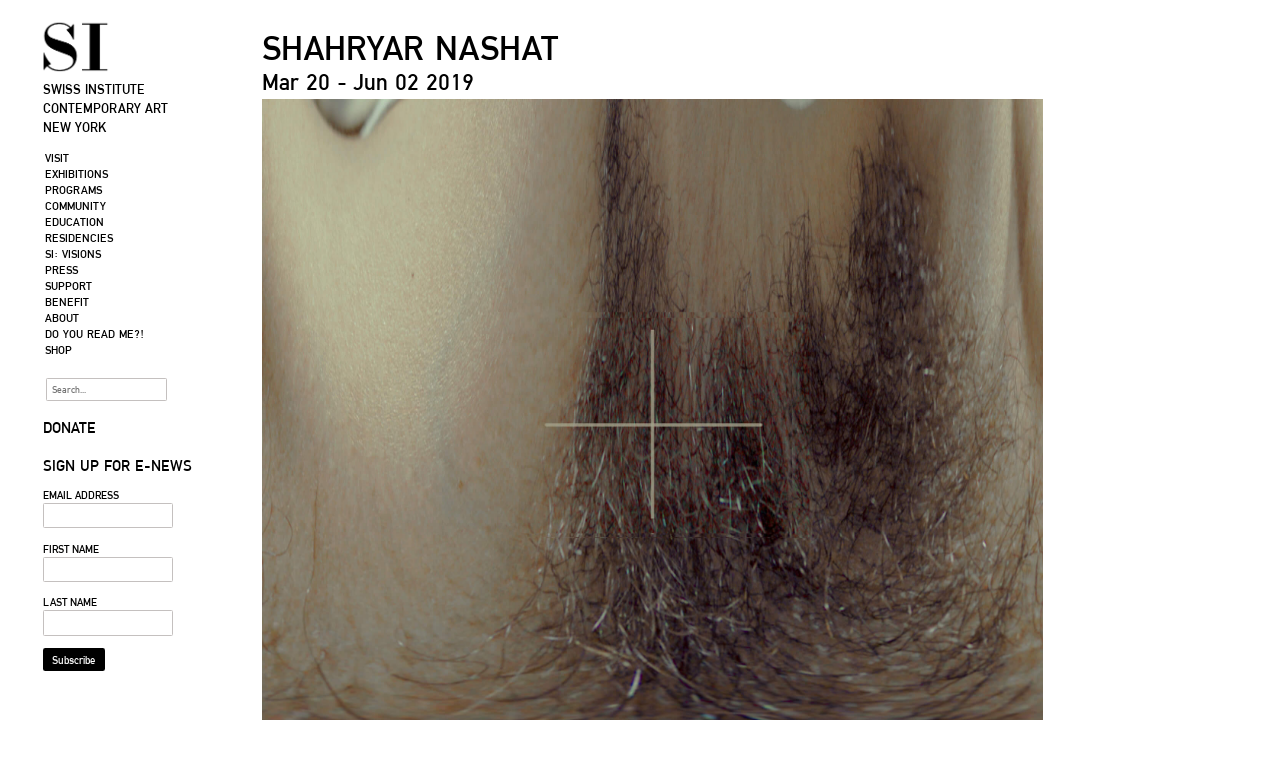

--- FILE ---
content_type: text/html; charset=UTF-8
request_url: https://www.swissinstitute.net/exhibition/shahryar-nashat/
body_size: 11789
content:
<!DOCTYPE html>
	<html lang="en-US" id="html" class=" ">
		<head>
		<meta charset="UTF-8" />
		<title>Shahryar Nashat | Swiss Institute</title>
		<meta http-equiv="Content-Type" content="text/html; charset=UTF-8" />
		<link rel="pingback" href="https://www.swissinstitute.net/xmlrpc.php" />
    <link rel="shortcut icon" href="https://www.swissinstitute.net/wp-content/themes/swissins/favicon/favicon.ico">
    <link rel="icon" sizes="16x16 32x32 64x64" href="https://www.swissinstitute.net/wp-content/themes/swissins/favicon/favicon.ico">
    <link rel="icon" type="image/png" sizes="196x196" href="https://www.swissinstitute.net/wp-content/themes/swissins/favicon/favicon-192.png">
    <link rel="icon" type="image/png" sizes="160x160" href="https://www.swissinstitute.net/wp-content/themes/swissins/favicon/favicon-160.png">
    <link rel="icon" type="image/png" sizes="96x96" href="https://www.swissinstitute.net/wp-content/themes/swissins/favicon/favicon-96.png">
    <link rel="icon" type="image/png" sizes="64x64" href="https://www.swissinstitute.net/wp-content/themes/swissins/favicon/favicon-64.png">
    <link rel="icon" type="image/png" sizes="32x32" href="https://www.swissinstitute.net/wp-content/themes/swissins/favicon/favicon-32.png">
    <link rel="icon" type="image/png" sizes="16x16" href="https://www.swissinstitute.net/wp-content/themes/swissins/favicon/favicon-16.png">
    <link rel="apple-touch-icon" href="https://www.swissinstitute.net/wp-content/themes/swissins/favicon/favicon-57.png">
    <link rel="apple-touch-icon" sizes="114x114" href="https://www.swissinstitute.net/wp-content/themes/swissins/favicon/favicon-114.png">
    <link rel="apple-touch-icon" sizes="72x72" href="https://www.swissinstitute.net/wp-content/themes/swissins/favicon/favicon-72.png">
    <link rel="apple-touch-icon" sizes="144x144" href="https://www.swissinstitute.net/wp-content/themes/swissins/favicon/favicon-144.png">
    <link rel="apple-touch-icon" sizes="60x60" href="https://www.swissinstitute.net/wp-content/themes/swissins/favicon/favicon-60.png">
    <link rel="apple-touch-icon" sizes="120x120" href="https://www.swissinstitute.net/wp-content/themes/swissins/favicon/favicon-120.png">
    <link rel="apple-touch-icon" sizes="76x76" href="https://www.swissinstitute.net/wp-content/themes/swissins/favicon/favicon-76.png">
    <link rel="apple-touch-icon" sizes="152x152" href="https://www.swissinstitute.net/wp-content/themes/swissins/favicon/favicon-152.png">
    <link rel="apple-touch-icon" sizes="180x180" href="https://www.swissinstitute.net/wp-content/themes/swissins/favicon/favicon-180.png">
    <meta name="msapplication-TileColor" content="#FFFFFF">
    <meta name="msapplication-TileImage" content="https://www.swissinstitute.net/wp-content/themes/swissins/favicon/favicon-144.png">
    <meta name="msapplication-config" content="https://www.swissinstitute.net/wp-content/themes/swissins/favicon/browserconfig.xml">
		<meta name='robots' content='max-image-preview:large' />
<link rel="alternate" type="application/rss+xml" title="Swiss Institute &raquo; Feed" href="https://www.swissinstitute.net/feed/" />
<link rel="alternate" type="application/rss+xml" title="Swiss Institute &raquo; Comments Feed" href="https://www.swissinstitute.net/comments/feed/" />
<link rel="alternate" title="oEmbed (JSON)" type="application/json+oembed" href="https://www.swissinstitute.net/wp-json/oembed/1.0/embed?url=https%3A%2F%2Fwww.swissinstitute.net%2Fexhibition%2Fshahryar-nashat%2F" />
<link rel="alternate" title="oEmbed (XML)" type="text/xml+oembed" href="https://www.swissinstitute.net/wp-json/oembed/1.0/embed?url=https%3A%2F%2Fwww.swissinstitute.net%2Fexhibition%2Fshahryar-nashat%2F&#038;format=xml" />
<style id='wp-img-auto-sizes-contain-inline-css' type='text/css'>
img:is([sizes=auto i],[sizes^="auto," i]){contain-intrinsic-size:3000px 1500px}
/*# sourceURL=wp-img-auto-sizes-contain-inline-css */
</style>
<link rel='stylesheet' id='woo-layout-css' href='https://www.swissinstitute.net/wp-content/themes/mystile/css/layout.css?ver=6.9' type='text/css' media='all' />
<style id='wp-emoji-styles-inline-css' type='text/css'>

	img.wp-smiley, img.emoji {
		display: inline !important;
		border: none !important;
		box-shadow: none !important;
		height: 1em !important;
		width: 1em !important;
		margin: 0 0.07em !important;
		vertical-align: -0.1em !important;
		background: none !important;
		padding: 0 !important;
	}
/*# sourceURL=wp-emoji-styles-inline-css */
</style>
<style id='wp-block-library-inline-css' type='text/css'>
:root{--wp-block-synced-color:#7a00df;--wp-block-synced-color--rgb:122,0,223;--wp-bound-block-color:var(--wp-block-synced-color);--wp-editor-canvas-background:#ddd;--wp-admin-theme-color:#007cba;--wp-admin-theme-color--rgb:0,124,186;--wp-admin-theme-color-darker-10:#006ba1;--wp-admin-theme-color-darker-10--rgb:0,107,160.5;--wp-admin-theme-color-darker-20:#005a87;--wp-admin-theme-color-darker-20--rgb:0,90,135;--wp-admin-border-width-focus:2px}@media (min-resolution:192dpi){:root{--wp-admin-border-width-focus:1.5px}}.wp-element-button{cursor:pointer}:root .has-very-light-gray-background-color{background-color:#eee}:root .has-very-dark-gray-background-color{background-color:#313131}:root .has-very-light-gray-color{color:#eee}:root .has-very-dark-gray-color{color:#313131}:root .has-vivid-green-cyan-to-vivid-cyan-blue-gradient-background{background:linear-gradient(135deg,#00d084,#0693e3)}:root .has-purple-crush-gradient-background{background:linear-gradient(135deg,#34e2e4,#4721fb 50%,#ab1dfe)}:root .has-hazy-dawn-gradient-background{background:linear-gradient(135deg,#faaca8,#dad0ec)}:root .has-subdued-olive-gradient-background{background:linear-gradient(135deg,#fafae1,#67a671)}:root .has-atomic-cream-gradient-background{background:linear-gradient(135deg,#fdd79a,#004a59)}:root .has-nightshade-gradient-background{background:linear-gradient(135deg,#330968,#31cdcf)}:root .has-midnight-gradient-background{background:linear-gradient(135deg,#020381,#2874fc)}:root{--wp--preset--font-size--normal:16px;--wp--preset--font-size--huge:42px}.has-regular-font-size{font-size:1em}.has-larger-font-size{font-size:2.625em}.has-normal-font-size{font-size:var(--wp--preset--font-size--normal)}.has-huge-font-size{font-size:var(--wp--preset--font-size--huge)}.has-text-align-center{text-align:center}.has-text-align-left{text-align:left}.has-text-align-right{text-align:right}.has-fit-text{white-space:nowrap!important}#end-resizable-editor-section{display:none}.aligncenter{clear:both}.items-justified-left{justify-content:flex-start}.items-justified-center{justify-content:center}.items-justified-right{justify-content:flex-end}.items-justified-space-between{justify-content:space-between}.screen-reader-text{border:0;clip-path:inset(50%);height:1px;margin:-1px;overflow:hidden;padding:0;position:absolute;width:1px;word-wrap:normal!important}.screen-reader-text:focus{background-color:#ddd;clip-path:none;color:#444;display:block;font-size:1em;height:auto;left:5px;line-height:normal;padding:15px 23px 14px;text-decoration:none;top:5px;width:auto;z-index:100000}html :where(.has-border-color){border-style:solid}html :where([style*=border-top-color]){border-top-style:solid}html :where([style*=border-right-color]){border-right-style:solid}html :where([style*=border-bottom-color]){border-bottom-style:solid}html :where([style*=border-left-color]){border-left-style:solid}html :where([style*=border-width]){border-style:solid}html :where([style*=border-top-width]){border-top-style:solid}html :where([style*=border-right-width]){border-right-style:solid}html :where([style*=border-bottom-width]){border-bottom-style:solid}html :where([style*=border-left-width]){border-left-style:solid}html :where(img[class*=wp-image-]){height:auto;max-width:100%}:where(figure){margin:0 0 1em}html :where(.is-position-sticky){--wp-admin--admin-bar--position-offset:var(--wp-admin--admin-bar--height,0px)}@media screen and (max-width:600px){html :where(.is-position-sticky){--wp-admin--admin-bar--position-offset:0px}}

/*# sourceURL=wp-block-library-inline-css */
</style><link rel='stylesheet' id='wc-blocks-style-css' href='https://www.swissinstitute.net/wp-content/plugins/woocommerce/assets/client/blocks/wc-blocks.css?ver=wc-10.4.3' type='text/css' media='all' />
<style id='global-styles-inline-css' type='text/css'>
:root{--wp--preset--aspect-ratio--square: 1;--wp--preset--aspect-ratio--4-3: 4/3;--wp--preset--aspect-ratio--3-4: 3/4;--wp--preset--aspect-ratio--3-2: 3/2;--wp--preset--aspect-ratio--2-3: 2/3;--wp--preset--aspect-ratio--16-9: 16/9;--wp--preset--aspect-ratio--9-16: 9/16;--wp--preset--color--black: #000000;--wp--preset--color--cyan-bluish-gray: #abb8c3;--wp--preset--color--white: #ffffff;--wp--preset--color--pale-pink: #f78da7;--wp--preset--color--vivid-red: #cf2e2e;--wp--preset--color--luminous-vivid-orange: #ff6900;--wp--preset--color--luminous-vivid-amber: #fcb900;--wp--preset--color--light-green-cyan: #7bdcb5;--wp--preset--color--vivid-green-cyan: #00d084;--wp--preset--color--pale-cyan-blue: #8ed1fc;--wp--preset--color--vivid-cyan-blue: #0693e3;--wp--preset--color--vivid-purple: #9b51e0;--wp--preset--gradient--vivid-cyan-blue-to-vivid-purple: linear-gradient(135deg,rgb(6,147,227) 0%,rgb(155,81,224) 100%);--wp--preset--gradient--light-green-cyan-to-vivid-green-cyan: linear-gradient(135deg,rgb(122,220,180) 0%,rgb(0,208,130) 100%);--wp--preset--gradient--luminous-vivid-amber-to-luminous-vivid-orange: linear-gradient(135deg,rgb(252,185,0) 0%,rgb(255,105,0) 100%);--wp--preset--gradient--luminous-vivid-orange-to-vivid-red: linear-gradient(135deg,rgb(255,105,0) 0%,rgb(207,46,46) 100%);--wp--preset--gradient--very-light-gray-to-cyan-bluish-gray: linear-gradient(135deg,rgb(238,238,238) 0%,rgb(169,184,195) 100%);--wp--preset--gradient--cool-to-warm-spectrum: linear-gradient(135deg,rgb(74,234,220) 0%,rgb(151,120,209) 20%,rgb(207,42,186) 40%,rgb(238,44,130) 60%,rgb(251,105,98) 80%,rgb(254,248,76) 100%);--wp--preset--gradient--blush-light-purple: linear-gradient(135deg,rgb(255,206,236) 0%,rgb(152,150,240) 100%);--wp--preset--gradient--blush-bordeaux: linear-gradient(135deg,rgb(254,205,165) 0%,rgb(254,45,45) 50%,rgb(107,0,62) 100%);--wp--preset--gradient--luminous-dusk: linear-gradient(135deg,rgb(255,203,112) 0%,rgb(199,81,192) 50%,rgb(65,88,208) 100%);--wp--preset--gradient--pale-ocean: linear-gradient(135deg,rgb(255,245,203) 0%,rgb(182,227,212) 50%,rgb(51,167,181) 100%);--wp--preset--gradient--electric-grass: linear-gradient(135deg,rgb(202,248,128) 0%,rgb(113,206,126) 100%);--wp--preset--gradient--midnight: linear-gradient(135deg,rgb(2,3,129) 0%,rgb(40,116,252) 100%);--wp--preset--font-size--small: 13px;--wp--preset--font-size--medium: 20px;--wp--preset--font-size--large: 36px;--wp--preset--font-size--x-large: 42px;--wp--preset--spacing--20: 0.44rem;--wp--preset--spacing--30: 0.67rem;--wp--preset--spacing--40: 1rem;--wp--preset--spacing--50: 1.5rem;--wp--preset--spacing--60: 2.25rem;--wp--preset--spacing--70: 3.38rem;--wp--preset--spacing--80: 5.06rem;--wp--preset--shadow--natural: 6px 6px 9px rgba(0, 0, 0, 0.2);--wp--preset--shadow--deep: 12px 12px 50px rgba(0, 0, 0, 0.4);--wp--preset--shadow--sharp: 6px 6px 0px rgba(0, 0, 0, 0.2);--wp--preset--shadow--outlined: 6px 6px 0px -3px rgb(255, 255, 255), 6px 6px rgb(0, 0, 0);--wp--preset--shadow--crisp: 6px 6px 0px rgb(0, 0, 0);}:where(.is-layout-flex){gap: 0.5em;}:where(.is-layout-grid){gap: 0.5em;}body .is-layout-flex{display: flex;}.is-layout-flex{flex-wrap: wrap;align-items: center;}.is-layout-flex > :is(*, div){margin: 0;}body .is-layout-grid{display: grid;}.is-layout-grid > :is(*, div){margin: 0;}:where(.wp-block-columns.is-layout-flex){gap: 2em;}:where(.wp-block-columns.is-layout-grid){gap: 2em;}:where(.wp-block-post-template.is-layout-flex){gap: 1.25em;}:where(.wp-block-post-template.is-layout-grid){gap: 1.25em;}.has-black-color{color: var(--wp--preset--color--black) !important;}.has-cyan-bluish-gray-color{color: var(--wp--preset--color--cyan-bluish-gray) !important;}.has-white-color{color: var(--wp--preset--color--white) !important;}.has-pale-pink-color{color: var(--wp--preset--color--pale-pink) !important;}.has-vivid-red-color{color: var(--wp--preset--color--vivid-red) !important;}.has-luminous-vivid-orange-color{color: var(--wp--preset--color--luminous-vivid-orange) !important;}.has-luminous-vivid-amber-color{color: var(--wp--preset--color--luminous-vivid-amber) !important;}.has-light-green-cyan-color{color: var(--wp--preset--color--light-green-cyan) !important;}.has-vivid-green-cyan-color{color: var(--wp--preset--color--vivid-green-cyan) !important;}.has-pale-cyan-blue-color{color: var(--wp--preset--color--pale-cyan-blue) !important;}.has-vivid-cyan-blue-color{color: var(--wp--preset--color--vivid-cyan-blue) !important;}.has-vivid-purple-color{color: var(--wp--preset--color--vivid-purple) !important;}.has-black-background-color{background-color: var(--wp--preset--color--black) !important;}.has-cyan-bluish-gray-background-color{background-color: var(--wp--preset--color--cyan-bluish-gray) !important;}.has-white-background-color{background-color: var(--wp--preset--color--white) !important;}.has-pale-pink-background-color{background-color: var(--wp--preset--color--pale-pink) !important;}.has-vivid-red-background-color{background-color: var(--wp--preset--color--vivid-red) !important;}.has-luminous-vivid-orange-background-color{background-color: var(--wp--preset--color--luminous-vivid-orange) !important;}.has-luminous-vivid-amber-background-color{background-color: var(--wp--preset--color--luminous-vivid-amber) !important;}.has-light-green-cyan-background-color{background-color: var(--wp--preset--color--light-green-cyan) !important;}.has-vivid-green-cyan-background-color{background-color: var(--wp--preset--color--vivid-green-cyan) !important;}.has-pale-cyan-blue-background-color{background-color: var(--wp--preset--color--pale-cyan-blue) !important;}.has-vivid-cyan-blue-background-color{background-color: var(--wp--preset--color--vivid-cyan-blue) !important;}.has-vivid-purple-background-color{background-color: var(--wp--preset--color--vivid-purple) !important;}.has-black-border-color{border-color: var(--wp--preset--color--black) !important;}.has-cyan-bluish-gray-border-color{border-color: var(--wp--preset--color--cyan-bluish-gray) !important;}.has-white-border-color{border-color: var(--wp--preset--color--white) !important;}.has-pale-pink-border-color{border-color: var(--wp--preset--color--pale-pink) !important;}.has-vivid-red-border-color{border-color: var(--wp--preset--color--vivid-red) !important;}.has-luminous-vivid-orange-border-color{border-color: var(--wp--preset--color--luminous-vivid-orange) !important;}.has-luminous-vivid-amber-border-color{border-color: var(--wp--preset--color--luminous-vivid-amber) !important;}.has-light-green-cyan-border-color{border-color: var(--wp--preset--color--light-green-cyan) !important;}.has-vivid-green-cyan-border-color{border-color: var(--wp--preset--color--vivid-green-cyan) !important;}.has-pale-cyan-blue-border-color{border-color: var(--wp--preset--color--pale-cyan-blue) !important;}.has-vivid-cyan-blue-border-color{border-color: var(--wp--preset--color--vivid-cyan-blue) !important;}.has-vivid-purple-border-color{border-color: var(--wp--preset--color--vivid-purple) !important;}.has-vivid-cyan-blue-to-vivid-purple-gradient-background{background: var(--wp--preset--gradient--vivid-cyan-blue-to-vivid-purple) !important;}.has-light-green-cyan-to-vivid-green-cyan-gradient-background{background: var(--wp--preset--gradient--light-green-cyan-to-vivid-green-cyan) !important;}.has-luminous-vivid-amber-to-luminous-vivid-orange-gradient-background{background: var(--wp--preset--gradient--luminous-vivid-amber-to-luminous-vivid-orange) !important;}.has-luminous-vivid-orange-to-vivid-red-gradient-background{background: var(--wp--preset--gradient--luminous-vivid-orange-to-vivid-red) !important;}.has-very-light-gray-to-cyan-bluish-gray-gradient-background{background: var(--wp--preset--gradient--very-light-gray-to-cyan-bluish-gray) !important;}.has-cool-to-warm-spectrum-gradient-background{background: var(--wp--preset--gradient--cool-to-warm-spectrum) !important;}.has-blush-light-purple-gradient-background{background: var(--wp--preset--gradient--blush-light-purple) !important;}.has-blush-bordeaux-gradient-background{background: var(--wp--preset--gradient--blush-bordeaux) !important;}.has-luminous-dusk-gradient-background{background: var(--wp--preset--gradient--luminous-dusk) !important;}.has-pale-ocean-gradient-background{background: var(--wp--preset--gradient--pale-ocean) !important;}.has-electric-grass-gradient-background{background: var(--wp--preset--gradient--electric-grass) !important;}.has-midnight-gradient-background{background: var(--wp--preset--gradient--midnight) !important;}.has-small-font-size{font-size: var(--wp--preset--font-size--small) !important;}.has-medium-font-size{font-size: var(--wp--preset--font-size--medium) !important;}.has-large-font-size{font-size: var(--wp--preset--font-size--large) !important;}.has-x-large-font-size{font-size: var(--wp--preset--font-size--x-large) !important;}
/*# sourceURL=global-styles-inline-css */
</style>

<style id='classic-theme-styles-inline-css' type='text/css'>
/*! This file is auto-generated */
.wp-block-button__link{color:#fff;background-color:#32373c;border-radius:9999px;box-shadow:none;text-decoration:none;padding:calc(.667em + 2px) calc(1.333em + 2px);font-size:1.125em}.wp-block-file__button{background:#32373c;color:#fff;text-decoration:none}
/*# sourceURL=/wp-includes/css/classic-themes.min.css */
</style>
<style id='woocommerce-inline-inline-css' type='text/css'>
.woocommerce form .form-row .required { visibility: visible; }
/*# sourceURL=woocommerce-inline-inline-css */
</style>
<link rel='stylesheet' id='parent-style-css' href='https://www.swissinstitute.net/wp-content/themes/mystile/style.css?ver=6.9' type='text/css' media='all' />
<link rel='stylesheet' id='child-style-css' href='https://www.swissinstitute.net/wp-content/themes/swissins/style.css?ver=6.9' type='text/css' media='all' />
<script type="text/javascript" src="https://www.swissinstitute.net/wp-includes/js/jquery/jquery.min.js?ver=3.7.1" id="jquery-core-js"></script>
<script type="text/javascript" src="https://www.swissinstitute.net/wp-includes/js/jquery/jquery-migrate.min.js?ver=3.4.1" id="jquery-migrate-js"></script>
<script type="text/javascript" src="https://www.swissinstitute.net/wp-content/plugins/woocommerce/assets/js/jquery-blockui/jquery.blockUI.min.js?ver=2.7.0-wc.10.4.3" id="wc-jquery-blockui-js" defer="defer" data-wp-strategy="defer"></script>
<script type="text/javascript" id="wc-add-to-cart-js-extra">
/* <![CDATA[ */
var wc_add_to_cart_params = {"ajax_url":"/wp-admin/admin-ajax.php","wc_ajax_url":"/?wc-ajax=%%endpoint%%","i18n_view_cart":"View cart","cart_url":"https://www.swissinstitute.net/shop/cart/","is_cart":"","cart_redirect_after_add":"no"};
//# sourceURL=wc-add-to-cart-js-extra
/* ]]> */
</script>
<script type="text/javascript" src="https://www.swissinstitute.net/wp-content/plugins/woocommerce/assets/js/frontend/add-to-cart.min.js?ver=10.4.3" id="wc-add-to-cart-js" defer="defer" data-wp-strategy="defer"></script>
<script type="text/javascript" src="https://www.swissinstitute.net/wp-content/plugins/woocommerce/assets/js/js-cookie/js.cookie.min.js?ver=2.1.4-wc.10.4.3" id="wc-js-cookie-js" defer="defer" data-wp-strategy="defer"></script>
<script type="text/javascript" id="woocommerce-js-extra">
/* <![CDATA[ */
var woocommerce_params = {"ajax_url":"/wp-admin/admin-ajax.php","wc_ajax_url":"/?wc-ajax=%%endpoint%%","i18n_password_show":"Show password","i18n_password_hide":"Hide password"};
//# sourceURL=woocommerce-js-extra
/* ]]> */
</script>
<script type="text/javascript" src="https://www.swissinstitute.net/wp-content/plugins/woocommerce/assets/js/frontend/woocommerce.min.js?ver=10.4.3" id="woocommerce-js" defer="defer" data-wp-strategy="defer"></script>
<script type="text/javascript" src="https://www.swissinstitute.net/wp-content/themes/swissins/js/lazysizes.min.js?ver=6.9" id="lazysizes-js"></script>
<script type="text/javascript" src="https://www.swissinstitute.net/wp-content/themes/mystile/includes/js/third-party.js?ver=6.9" id="third party-js"></script>
<script type="text/javascript" src="https://www.swissinstitute.net/wp-content/themes/mystile/includes/js/general.js?ver=6.9" id="general-js"></script>
<link rel="https://api.w.org/" href="https://www.swissinstitute.net/wp-json/" /><link rel="EditURI" type="application/rsd+xml" title="RSD" href="https://www.swissinstitute.net/xmlrpc.php?rsd" />
<meta name="generator" content="WordPress 6.9" />
<meta name="generator" content="WooCommerce 10.4.3" />
<link rel="canonical" href="https://www.swissinstitute.net/exhibition/shahryar-nashat/" />
<link rel='shortlink' href='https://www.swissinstitute.net/?p=12215' />

<!-- Theme version -->
<meta name="generator" content="Swiss Institute 1.0" />
<meta name="generator" content="Mystile 1.3.19" />
<meta name="generator" content="WooFramework 6.2.8" />

<!-- Always force latest IE rendering engine (even in intranet) & Chrome Frame -->
<meta http-equiv="X-UA-Compatible" content="IE=edge,chrome=1" />

<!--  Mobile viewport scale | Disable user zooming as the layout is optimised -->
<meta name="viewport" content="width=device-width, initial-scale=1, maximum-scale=1">
<!--[if lt IE 9]>
<script src="https://www.swissinstitute.net/wp-content/themes/mystile/includes/js/respond-IE.js"></script>
<![endif]-->
	<noscript><style>.woocommerce-product-gallery{ opacity: 1 !important; }</style></noscript>
	<link rel="icon" href="https://www.swissinstitute.net/wp-content/uploads/2017/05/cropped-Artboard-1-1-100x100.png" sizes="32x32" />
<link rel="icon" href="https://www.swissinstitute.net/wp-content/uploads/2017/05/cropped-Artboard-1-1-300x300.png" sizes="192x192" />
<link rel="apple-touch-icon" href="https://www.swissinstitute.net/wp-content/uploads/2017/05/cropped-Artboard-1-1-300x300.png" />
<meta name="msapplication-TileImage" content="https://www.swissinstitute.net/wp-content/uploads/2017/05/cropped-Artboard-1-1-300x300.png" />

<!-- Google Webfonts -->
<link href="https://fonts.googleapis.com/css?family=Bree+Serif%3Aregular%7COpen+Sans%3A300%2C300italic%2Cregular%2Citalic%2C600%2C600italic%2C700%2C700italic%2C800%2C800italic%7CSchoolbell%3Aregular" rel="stylesheet" type="text/css" />

<!-- Alt Stylesheet -->
<link href="https://www.swissinstitute.net/wp-content/themes/mystile/styles/default.css" rel="stylesheet" type="text/css" />
<!-- Options Panel Custom CSS -->
<style type="text/css">
#logo img { display:none; } .site-title { display:block !important; }
.site-description { display:block !important; }
</style>


<!-- Woo Shortcodes CSS -->
<link href="https://www.swissinstitute.net/wp-content/themes/mystile/functions/css/shortcodes.css" rel="stylesheet" type="text/css" />

<!-- Custom Stylesheet -->
<link href="https://www.swissinstitute.net/wp-content/themes/mystile/custom.css" rel="stylesheet" type="text/css" />

<!-- Custom Stylesheet In Child Theme -->
<link href="https://www.swissinstitute.net/wp-content/themes/swissins/custom.css?v1.4.1" rel="stylesheet" type="text/css" />
	</head>
		<body class="wp-singular exhibition-template-default single single-exhibition postid-12215 single-format-standard wp-theme-mystile wp-child-theme-swissins theme-mystile woocommerce-no-js chrome alt-style-default layout-left-content ">
			<div id="overlay">
				<div id="overlay_inner"></div>
			</div>
					<div id="wrapper">
									<header id="header" class="col-full">
					<div id="tagline">
						<a href="https://www.swissinstitute.net">
							<img src="https://www.swissinstitute.net/wp-content/themes/swissins/logo.png" alt="Swiss Institute logo" id="logo"/>
							<h2 class="site-title">Swiss Institute</h2>
							<h2 class="site-description">Contemporary Art<br /> New York</h2>
						</a>
					</div>
					<h3 class="nav-toggle"><a href="#navigation">&#9776; <span>Navigation</span></a></h3>

										<nav id="navigation" class="col-full" role="navigation">
						<ul id="main-nav" class="nav fr"><li id="menu-item-12106" class="menu-item menu-item-type-post_type menu-item-object-page menu-item-12106"><a href="https://www.swissinstitute.net/visit/">Visit</a></li>
<li id="menu-item-6571" class="menu-item menu-item-type-post_type menu-item-object-page menu-item-home menu-item-6571"><a href="https://www.swissinstitute.net/exhibitions/">Exhibitions</a></li>
<li id="menu-item-6572" class="menu-item menu-item-type-post_type menu-item-object-page menu-item-6572"><a href="https://www.swissinstitute.net/events/">Programs</a></li>
<li id="menu-item-11592" class="menu-item menu-item-type-post_type menu-item-object-page menu-item-11592"><a href="https://www.swissinstitute.net/education/community/">Community</a></li>
<li id="menu-item-11593" class="menu-item menu-item-type-post_type menu-item-object-page menu-item-has-children menu-item-11593"><a href="https://www.swissinstitute.net/education/">Education</a>
<ul class="sub-menu">
	<li id="menu-item-24422" class="menu-item menu-item-type-post_type menu-item-object-page menu-item-24422"><a href="https://www.swissinstitute.net/education/family-hours/">Family Hours</a></li>
	<li id="menu-item-29471" class="menu-item menu-item-type-post_type menu-item-object-page menu-item-29471"><a href="https://www.swissinstitute.net/education/pre-teen-learning/">Pre-Teen Learning</a></li>
	<li id="menu-item-29400" class="menu-item menu-item-type-post_type menu-item-object-page menu-item-29400"><a href="https://www.swissinstitute.net/education/teen-youngadult-programs/">Teens and Young Adults</a></li>
	<li id="menu-item-24461" class="menu-item menu-item-type-post_type menu-item-object-page menu-item-24461"><a href="https://www.swissinstitute.net/education/older-adults-multigenerational-learning/">Older Adults + Multigenerational Learning</a></li>
</ul>
</li>
<li id="menu-item-24605" class="menu-item menu-item-type-post_type menu-item-object-page menu-item-24605"><a href="https://www.swissinstitute.net/residencies/">Residencies</a></li>
<li id="menu-item-7574" class="menu-item menu-item-type-post_type menu-item-object-page menu-item-7574"><a href="https://www.swissinstitute.net/visions/">SI: Visions</a></li>
<li id="menu-item-6573" class="menu-item menu-item-type-post_type menu-item-object-page menu-item-6573"><a href="https://www.swissinstitute.net/press/">Press</a></li>
<li id="menu-item-6579" class="menu-item menu-item-type-post_type menu-item-object-page menu-item-has-children menu-item-6579"><a href="https://www.swissinstitute.net/support/">Support</a>
<ul class="sub-menu">
	<li id="menu-item-7527" class="menu-item menu-item-type-post_type menu-item-object-page menu-item-7527"><a href="https://www.swissinstitute.net/support/individualsupport/">Individual Giving</a></li>
	<li id="menu-item-6583" class="menu-item menu-item-type-post_type menu-item-object-page menu-item-6583"><a href="https://www.swissinstitute.net/support/institutional-partners/">Institutional Partners</a></li>
	<li id="menu-item-6584" class="menu-item menu-item-type-post_type menu-item-object-page menu-item-6584"><a href="https://www.swissinstitute.net/support/corporate-partners/">Corporate Partners</a></li>
	<li id="menu-item-11199" class="menu-item menu-item-type-post_type menu-item-object-page menu-item-11199"><a href="https://www.swissinstitute.net/support/building-partners/">Building Partners</a></li>
	<li id="menu-item-7529" class="menu-item menu-item-type-post_type menu-item-object-page menu-item-7529"><a href="https://www.swissinstitute.net/donate/">Donate</a></li>
</ul>
</li>
<li id="menu-item-31551" class="menu-item menu-item-type-post_type menu-item-object-page menu-item-has-children menu-item-31551"><a href="https://www.swissinstitute.net/benefit/">Benefit</a>
<ul class="sub-menu">
	<li id="menu-item-31569" class="menu-item menu-item-type-post_type menu-item-object-page menu-item-31569"><a href="https://www.swissinstitute.net/benefit-tickets/">Benefit Tickets &amp; Tables</a></li>
	<li id="menu-item-28136" class="menu-item menu-item-type-post_type menu-item-object-page menu-item-28136"><a href="https://www.swissinstitute.net/past-benefits/">Past Benefits</a></li>
</ul>
</li>
<li id="menu-item-6585" class="menu-item menu-item-type-post_type menu-item-object-page menu-item-has-children menu-item-6585"><a href="https://www.swissinstitute.net/about/">About</a>
<ul class="sub-menu">
	<li id="menu-item-6587" class="menu-item menu-item-type-post_type menu-item-object-page menu-item-6587"><a href="https://www.swissinstitute.net/about/staff-board/">Staff &amp; Board</a></li>
	<li id="menu-item-6588" class="menu-item menu-item-type-post_type menu-item-object-page menu-item-6588"><a href="https://www.swissinstitute.net/about/jobs/">Jobs</a></li>
</ul>
</li>
<li id="menu-item-32808" class="menu-item menu-item-type-post_type menu-item-object-page menu-item-32808"><a href="https://www.swissinstitute.net/do-you-read-me-at-swiss-institute/">do you read me?!</a></li>
<li id="menu-item-6590" class="menu-item menu-item-type-post_type menu-item-object-page menu-item-has-children menu-item-6590"><a href="https://www.swissinstitute.net/shop/">Shop</a>
<ul class="sub-menu">
	<li id="menu-item-6591" class="menu-item menu-item-type-post_type menu-item-object-page menu-item-6591"><a href="https://www.swissinstitute.net/shop/books/">Books</a></li>
	<li id="menu-item-6592" class="menu-item menu-item-type-post_type menu-item-object-page menu-item-6592"><a href="https://www.swissinstitute.net/shop/editions/">Editions</a></li>
	<li id="menu-item-6595" class="menu-item menu-item-type-post_type menu-item-object-page menu-item-6595"><a href="https://www.swissinstitute.net/shop/cart/">Cart</a></li>
</ul>
</li>
</ul>						<div id="lower_nav">
						<div class="search-form-wrapper">
							<form method="get" action="https://www.swissinstitute.net/" class="simple-search-form">
								<input type="text" name="s" class="search-input" placeholder="Search..." value="" />
								<input type="submit" class="search-submit" value="Search" />
							</form>
						</div>

<h2 class="side-title"><a href="https://www.swissinstitute.net/donate">Donate</a></h2>
<!-- Begin MailChimp Signup Form -->
<div id="mc_embed_signup">
<form action="//swissinstitute.us4.list-manage.com/subscribe/post?u=c7d570f3ef83f47fd1694322a&amp;id=c7cea92fe5" method="post" id="mc-embedded-subscribe-form" name="mc-embedded-subscribe-form" class="validate" target="_blank" novalidate>
    <div id="mc_embed_signup_scroll">
        <h2 class="side-title">Sign up for e-news</h2>
<div class="mc-field-group">
        <label for="mce-EMAIL">Email Address </label>
        <input type="email" value="" name="EMAIL" class="mc-input required" id="mce-EMAIL">
</div>
<div class="mc-field-group">
        <label for="mce-FNAME">First Name </label>
        <input type="text" value="" name="FNAME" class="mc-input required" id="mce-FNAME">
</div>
<div class="mc-field-group">
        <label for="mce-LNAME">Last Name </label>
        <input type="text" value="" name="LNAME" class="mc-input required" id="mce-LNAME">
</div>
        <div id="mce-responses" class="clear">
                <div class="response" id="mce-error-response" style="display:none"></div>
                <div class="response" id="mce-success-response" style="display:none"></div>
        </div>    <!-- real people should not fill this in and expect good things - do not remove this or risk form bot signups-->
    <div style="position: absolute; left: -5000px;" aria-hidden="true"><input type="text" name="b_c7d570f3ef83f47fd1694322a_c7cea92fe5" tabindex="-1" value=""></div>
    <div class="clear"><input type="submit" value="Subscribe" name="subscribe" id="mc-embedded-subscribe" class="button"></div>
    </div>
</form>
</div>
<!--End mc_embed_signup-->

						</div> <!-- #lower_nav -->
					</nav><!-- /#navigation -->
			</header><!-- /#header -->
				<div id="content" class="col-full">
	<section id="main" class="col-left">
<h1 class="general_heading">Shahryar Nashat</h1><h2 class="sub_heading" id="exh-12215">Mar 20 - <span id="exh-12215-end-date">Jun 02 2019</span></h2><div>
<p><img fetchpriority="high" decoding="async" class="alignnone wp-image-24316" src="http://www.swissinstitute.net/wp-content/uploads/2018/10/ShahryarNashat_SwissInstitute.jpg" alt="Shahryar Nashat Swiss Institute" width="781" height="651" srcset="https://www.swissinstitute.net/wp-content/uploads/2018/10/ShahryarNashat_SwissInstitute.jpg 2048w, https://www.swissinstitute.net/wp-content/uploads/2018/10/ShahryarNashat_SwissInstitute-432x360.jpg 432w, https://www.swissinstitute.net/wp-content/uploads/2018/10/ShahryarNashat_SwissInstitute-300x250.jpg 300w" sizes="(max-width: 781px) 100vw, 781px" /></p>
<p class="m_-2700728394403815567gmail-m_6975543326520321454null"><span class="m_-2700728394403815567gmail-il">Opening</span> Reception: March 19, 6-8PM</p>
<p>
Swiss Institute is delighted to present the first institutional exhibition in New York of <span class="m_-2700728394403815567gmail-il">Shahryar</span> Nashat. Entirely comprised of new commissions, the exhibition features a moving image work and a number of sculptures.</p>
<p><img decoding="async" class="alignnone size-full wp-image-24324" src="http://www.swissinstitute.net/wp-content/uploads/2018/10/Screen-Shot-2019-03-14-at-10.20.50-AM-1.png" alt="" width="359" height="34" srcset="https://www.swissinstitute.net/wp-content/uploads/2018/10/Screen-Shot-2019-03-14-at-10.20.50-AM-1.png 359w, https://www.swissinstitute.net/wp-content/uploads/2018/10/Screen-Shot-2019-03-14-at-10.20.50-AM-1-300x28.png 300w" sizes="(max-width: 359px) 100vw, 359px" /></p>
<p class="m_-2700728394403815567gmail-m_6975543326520321454null">Shahryar Nashat (b. 1975 in Geneva, Switzerland) lives and works in Los Angeles, CA. Recent solo exhibitions include: <i>The Cold Horizontals</i>, Kunsthalle Basel, Switzerland (2018); <i>Model Malady</i>, Portikus, Frankfurt, Germany (2016); <i>Hard Up For Support, </i>Schinkel Pavillon, Berlin, Germany (2016); and <i>Workbench</i>, Studio Voltaire, London, England (2011). Selected group exhibitions include<i> Stories of Almost Everyone</i>, Hammer Museum, Los Angeles, CA (2018); <i>Myths of the Marble</i>, Henie Onstad Kunstsenter, Høvikodden, Norway and Institute of Contemporary Art, Philadelphia, PA (2017); <i>Question the Wall Itself</i>, Walker Art Center, Minneapolis, MN (2016); <i>Le Grand Balcon</i>, La Biennale de Montréal, Canada (2016); <i>20th Biennale of Sydney</i>, Sydney, Australia (2016);<i> Made in L.A. 2016: a, the, though, only</i>, Hammer Museum, Los Angeles, CA (2016); <i>8th Berlin Biennale</i>, Berlin, Germany (2014); and <i>ILLUMInations</i>, 54th International Venice Biennial, Venice, Italy (2011).</p>
<p>
<span class="m_-2700728394403815567gmail-il">Shahryar</span> Nashat&#8217;s exhibition was created in partnership with SMK / National Gallery of Art Denmark, where it will travel in August 2019.</p>
<p><a href="http://www.swissinstitute.net/wp-content/uploads/2018/10/Shahryar-Nashat-Press-Release.pdf">Press Release</a></p>
<p>To see editions made by Shahryar Nashat on the occasion of his exhibition, please click <a href="https://www.swissinstitute.net/product/shahryar-nashat-everything-that-makes-that-suisse-faggot-fun-2019/">here</a>.</p>
<p>THIS EXHIBITION IS MADE POSSIBLE IN PART THROUGH THE SUPPORT OF THE FONDS CANTONAL D&#8217;ART CONTEMPORAIN, GENÈVE.</p>
<p><img decoding="async" class="alignnone wp-image-24322" src="http://www.swissinstitute.net/wp-content/uploads/2018/10/LOGORCGE_noir_FRU.jpg" alt="" width="135" height="105" srcset="https://www.swissinstitute.net/wp-content/uploads/2018/10/LOGORCGE_noir_FRU.jpg 445w, https://www.swissinstitute.net/wp-content/uploads/2018/10/LOGORCGE_noir_FRU-432x335.jpg 432w, https://www.swissinstitute.net/wp-content/uploads/2018/10/LOGORCGE_noir_FRU-300x233.jpg 300w" sizes="(max-width: 135px) 100vw, 135px" /></p>
<p><span style="line-height: 1.5">SI GRATEFULLY ACKNOWLEDGES THE SUPPORT OF THE </span><span class="m_-2700728394403815567gmail-il" style="line-height: 1.5">SHAHRYAR</span><span style="line-height: 1.5"> NASHAT EXHIBITION CIRCLE: ARTEMIS BALTOYANNI, LEWIS BASKERVILLE, SIMONE BATTISTI, CHRISTINE BERNSTEIN, DAVID KORDANSKY GALLERY, RODEO, AND THOSE WHO WISH TO REMAIN ANONYMOUS. SPECIAL THANKS TO JONI SIGHVATSSON AND NATALIE HILL.</span></p>
</div>
<br /><br /><h3 class="sub_heading">Related Events</h3><ul class="standard_list">        <li>
            <a href="https://www.swissinstitute.net/event/conversation-start-begging-with-shahryar-nashat-sohrab-mohebbi-and-laura-mclean-ferris/">Conversation | <em>Start Begging</em> with Shahryar Nashat, Sohrab Mohebbi and Laura McLean-Ferris</a>
        </li>
            <li>
            <a href="https://www.swissinstitute.net/event/screening-alain-guiraudies-sunshine-for-the-poor-and-that-old-dream-that-moves-with-an-introduction-by-bruce-benderson/">Screening | Alain Guiraudie&#8217;s <em>Sunshine for the Poor</em> and <em>That Old Dream That Moves</em>, with an introduction by Bruce Benderson</a>
        </li>
            <li>
            <a href="https://www.swissinstitute.net/event/lecture-zairong-xiang-un-knowing-the-ten-thousand-things/">Lecture | Zairong Xiang: <em>Un/Knowing the Ten Thousand Things</em></a>
        </li>
            <li>
            <a href="https://www.swissinstitute.net/event/conversation-shahryar-nashat-bruce-hainley-and-hilary-lloyd-on-giovanni-battista-moronis-il-cavaliere-in-rosa/">Conversation | Shahryar Nashat, Bruce Hainley and Hilary Lloyd on Giovanni Battista Moroni’s <em>Il Cavaliere in Rosa</em></a>
        </li>
        </ul>
   	<br />

    	<h3 class="sub_heading">Press</h3>
	<ul class="standard_list">
					<li>
		    <a href="https://www.swissinstitute.net/press/shahryar-nashat/">Shahryar Nashat | Contemporary Art Review LA</a>
		</li>
					<li>
		    <a href="https://www.swissinstitute.net/press/shahryar-nashat-2/">Shahryar Nashat | Artforum</a>
		</li>
					<li>
		    <a href="https://www.swissinstitute.net/press/shahryar-nashat-3/">Shahryar Nashat | Frieze</a>
		</li>
		</ul>
	<div class="exhibition_img-container"><img decoding="async" class="img-responsive lazyload exhibition_img wp-post-img" src="https://www.swissinstitute.net/wp-content/uploads/2018/10/SI-Nashat-WEB-04.jpg" alt="Shahryar Nashat Swiss Institute"/><div class="exhibition_img-caption">Shahryar Nashat, installation view.</div></div><div class="exhibition_img-container"><img decoding="async" class="img-responsive lazyload exhibition_img wp-post-img" src="https://www.swissinstitute.net/wp-content/uploads/2018/10/SI-DK-Nashat-WEB-01.jpg" alt="Shahryar Nashat Swiss Institute"/><div class="exhibition_img-caption">Shahryar Nashat, installation view.</div></div><div class="exhibition_img-container"><img decoding="async" class="img-responsive lazyload exhibition_img wp-post-img" src="https://www.swissinstitute.net/wp-content/uploads/2018/10/SI-Nashat-WEB-06.jpg" alt="Shahryar Nashat Swiss Institute"/><div class="exhibition_img-caption">Shahryar Nashat, <em>Keep Begging</em>, 2019. HD video on LED wall. 11 min 10 sec. Original Score by Ethan Braun.</div></div><div class="exhibition_img-container"><img decoding="async" class="img-responsive lazyload exhibition_img wp-post-img" src="https://www.swissinstitute.net/wp-content/uploads/2018/10/SI-Nashat-WEB-02.jpg" alt="Shahryar Nashat Swiss Institute"/><div class="exhibition_img-caption">Shahryar Nashat, installation view.</div></div><div class="exhibition_img-container"><img decoding="async" class="img-responsive lazyload exhibition_img wp-post-img" src="https://www.swissinstitute.net/wp-content/uploads/2018/10/SI-Nashat-WEB-05.jpg" alt="Shahryar Nashat Swiss Institute"/><div class="exhibition_img-caption"><em>Keep Begging</em>, 2019. HD video on LED wall. 11 min 10 sec. Original Score by Ethan Braun.</div></div><div class="exhibition_img-container"><img decoding="async" class="img-responsive lazyload exhibition_img wp-post-img" src="https://www.swissinstitute.net/wp-content/uploads/2018/10/SI-Nashat-WEB-01.jpg" alt="Shahryar Nashat Swiss Institute"/><div class="exhibition_img-caption">Shahryar Nashat, installation view.</div></div><div class="exhibition_img-container"><img decoding="async" class="img-responsive lazyload exhibition_img wp-post-img" src="https://www.swissinstitute.net/wp-content/uploads/2018/10/SI-Nashat-WEB-09.jpg" alt="Shahryar Nashat Swiss Institute"/><div class="exhibition_img-caption"><em>Start To Beg</em>, 2019. Synthetic Polymer, fiberglass, atomized acrylic. 1 1/2 x 7 x 2 feet. </div></div><div class="exhibition_img-container"><img decoding="async" class="img-responsive lazyload exhibition_img wp-post-img" src="https://www.swissinstitute.net/wp-content/uploads/2018/10/SI-Nashat-WEB-13.jpg" alt="Shahryar Nashat Swiss Institute"/><div class="exhibition_img-caption"><em>Start To Beg</em>, 2019, detail. Synthetic Polymer, fiberglass, atomized acrylic. 1 1/2 x 7 x 2 feet. </div></div><div class="exhibition_img-container"><img decoding="async" class="img-responsive lazyload exhibition_img wp-post-img" src="https://www.swissinstitute.net/wp-content/uploads/2018/10/SI-Nashat-WEB-10.jpg" alt="Swiss Institute Shahryar Nashat"/><div class="exhibition_img-caption"><em>Start To Beg</em>, 2019, detail. Synthetic Polymer, fiberglass, atomized acrylic. 1 1/2 x 7 x 2 feet. </div></div><div class="exhibition_img-container"><img decoding="async" class="img-responsive lazyload exhibition_img wp-post-img" src="https://www.swissinstitute.net/wp-content/uploads/2018/10/SI-Nashat-WEB-07.jpg" alt="Shahryar Nashat Swiss Institute"/><div class="exhibition_img-caption">Shahryar Nashat, installation view.</div></div><div class="exhibition_img-container"><img decoding="async" class="img-responsive lazyload exhibition_img wp-post-img" src="https://www.swissinstitute.net/wp-content/uploads/2018/10/SI-Nashat-WEB-08.jpg" alt="Shahryar Nashat Swiss Institute"/><div class="exhibition_img-caption"><em>Rib</em>, 2019. Papier Mâché, urethane, acrylic paint. Each 28 x 26 x 10 inches.</div></div><div class="exhibition_img-container"><img decoding="async" class="img-responsive lazyload exhibition_img wp-post-img" src="https://www.swissinstitute.net/wp-content/uploads/2018/10/SI-Nashat-WEB-11.jpg" alt="Shahryar Nashat Swiss Institute"/><div class="exhibition_img-caption"><em>Sex Position for Broken Ribs</em>, 2019. Papier mâché, urethane, acrylic paint. 28 x 26 x 32 inches. </div></div><div class="exhibition_img-container"><img decoding="async" class="img-responsive lazyload exhibition_img wp-post-img" src="https://www.swissinstitute.net/wp-content/uploads/2018/10/SI-Nashat-WEB-12.jpg" alt="Shahryar Nashat Swiss Institute"/><div class="exhibition_img-caption"><em>Sex Position for Broken Ribs</em>, 2019. Papier mâché, urethane, acrylic paint. 28 x 26 x 32 inches.</div></div><div class="exhibition_img-container"><img decoding="async" class="img-responsive lazyload exhibition_img wp-post-img" src="https://www.swissinstitute.net/wp-content/uploads/2018/10/SI-Nashat-WEB-03.jpg" alt="Shahryar Nashat Swiss Institute"/><div class="exhibition_img-caption">Shahryar Nashat, installation view.</div></div><div class="exhibition_img-container"><img decoding="async" class="img-responsive lazyload exhibition_img wp-post-img" src="https://www.swissinstitute.net/wp-content/uploads/2018/10/SI-Nashat-WEB-14.jpg" alt="Shahryar Nashat Swiss Institute"/><div class="exhibition_img-caption">Left: <em>Untitled</em> 2018. UV print on Hydrocal, gesso, rubber and powder coated steel. 42 3/4 x 34 1/4 x 1 3/4 inches. 
Right: <em>Untitled</em> 2018. UV print on Hydrocal, gesso, rubber and powder coated steel. 42 3/4 x 34 1/4 x 1 3/4 inches. 
</div></div><div class="exhibition_img-container"><img decoding="async" class="img-responsive lazyload exhibition_img wp-post-img" src="https://www.swissinstitute.net/wp-content/uploads/2018/10/SI-Nashat-WEB-17.jpg" alt="Swiss Institute Shahryar Nashat"/><div class="exhibition_img-caption">Shahryar Nashat, installation view.</div></div><div class="exhibition_img-container"><img decoding="async" class="img-responsive lazyload exhibition_img wp-post-img" src="https://www.swissinstitute.net/wp-content/uploads/2018/10/SI-Nashat-WEB-15.jpg" alt="Shahryar Nashat Swiss Institute"/><div class="exhibition_img-caption"><em>Bone In</em>, 2019. Synthetic polymer, PVC, pigment, paper. 18 x 8 x 7 inches. </div></div><div class="exhibition_img-container"><img decoding="async" class="img-responsive lazyload exhibition_img wp-post-img" src="https://www.swissinstitute.net/wp-content/uploads/2018/10/SI-Nashat-WEB-16.jpg" alt="Shahryar Nashat Swiss Institute"/><div class="exhibition_img-caption"><em>Bone In</em>, 2019, detail. Synthetic polymer, PVC, pigment, paper. 18 x 8 x 7 inches. </div></div><div class="exhibition_img-container"><img decoding="async" class="img-responsive lazyload exhibition_img wp-post-img" src="https://www.swissinstitute.net/wp-content/uploads/2018/10/SI-Nashat-WEB-18.jpg" alt="Shahryar Nashat Swiss Institute"/><div class="exhibition_img-caption"><em>Bone In</em>, 2019. Synthetic polymer, PVC, pigment, paper. 18 x 8 x 7 inches. </div></div><div class="exhibition_img-container"><img decoding="async" class="img-responsive lazyload exhibition_img wp-post-img" src="https://www.swissinstitute.net/wp-content/uploads/2018/10/SI-Nashat-WEB-20.jpg" alt="Shahryar Nashat Swiss Institute"/><div class="exhibition_img-caption"><em>Bone In</em>, 2019, detail. Synthetic polymer, PVC, pigment, paper. 18 x 8 x 7 inches. </div></div><div class="exhibition_img-container"><img decoding="async" class="img-responsive lazyload exhibition_img wp-post-img" src="https://www.swissinstitute.net/wp-content/uploads/2018/10/SI-Nashat-WEB-19.jpg" alt="Swiss Institute Shahryar Nashat"/><div class="exhibition_img-caption"><em>Bone In</em>, 2019, detail. Synthetic polymer, PVC, pigment, paper. 18 x 8 x 7 inches. </div></div>	</section><!-- #main -->
	    </div><!-- #content -->

</div><!-- /#wrapper -->
<script type="speculationrules">
{"prefetch":[{"source":"document","where":{"and":[{"href_matches":"/*"},{"not":{"href_matches":["/wp-*.php","/wp-admin/*","/wp-content/uploads/*","/wp-content/*","/wp-content/plugins/*","/wp-content/themes/swissins/*","/wp-content/themes/mystile/*","/*\\?(.+)"]}},{"not":{"selector_matches":"a[rel~=\"nofollow\"]"}},{"not":{"selector_matches":".no-prefetch, .no-prefetch a"}}]},"eagerness":"conservative"}]}
</script>
	<script type='text/javascript'>
		(function () {
			var c = document.body.className;
			c = c.replace(/woocommerce-no-js/, 'woocommerce-js');
			document.body.className = c;
		})();
	</script>
	<script type="text/javascript" src="https://www.swissinstitute.net/wp-content/plugins/woocommerce/assets/js/sourcebuster/sourcebuster.min.js?ver=10.4.3" id="sourcebuster-js-js"></script>
<script type="text/javascript" id="wc-order-attribution-js-extra">
/* <![CDATA[ */
var wc_order_attribution = {"params":{"lifetime":1.0e-5,"session":30,"base64":false,"ajaxurl":"https://www.swissinstitute.net/wp-admin/admin-ajax.php","prefix":"wc_order_attribution_","allowTracking":true},"fields":{"source_type":"current.typ","referrer":"current_add.rf","utm_campaign":"current.cmp","utm_source":"current.src","utm_medium":"current.mdm","utm_content":"current.cnt","utm_id":"current.id","utm_term":"current.trm","utm_source_platform":"current.plt","utm_creative_format":"current.fmt","utm_marketing_tactic":"current.tct","session_entry":"current_add.ep","session_start_time":"current_add.fd","session_pages":"session.pgs","session_count":"udata.vst","user_agent":"udata.uag"}};
//# sourceURL=wc-order-attribution-js-extra
/* ]]> */
</script>
<script type="text/javascript" src="https://www.swissinstitute.net/wp-content/plugins/woocommerce/assets/js/frontend/order-attribution.min.js?ver=10.4.3" id="wc-order-attribution-js"></script>
<script id="wp-emoji-settings" type="application/json">
{"baseUrl":"https://s.w.org/images/core/emoji/17.0.2/72x72/","ext":".png","svgUrl":"https://s.w.org/images/core/emoji/17.0.2/svg/","svgExt":".svg","source":{"concatemoji":"https://www.swissinstitute.net/wp-includes/js/wp-emoji-release.min.js?ver=6.9"}}
</script>
<script type="module">
/* <![CDATA[ */
/*! This file is auto-generated */
const a=JSON.parse(document.getElementById("wp-emoji-settings").textContent),o=(window._wpemojiSettings=a,"wpEmojiSettingsSupports"),s=["flag","emoji"];function i(e){try{var t={supportTests:e,timestamp:(new Date).valueOf()};sessionStorage.setItem(o,JSON.stringify(t))}catch(e){}}function c(e,t,n){e.clearRect(0,0,e.canvas.width,e.canvas.height),e.fillText(t,0,0);t=new Uint32Array(e.getImageData(0,0,e.canvas.width,e.canvas.height).data);e.clearRect(0,0,e.canvas.width,e.canvas.height),e.fillText(n,0,0);const a=new Uint32Array(e.getImageData(0,0,e.canvas.width,e.canvas.height).data);return t.every((e,t)=>e===a[t])}function p(e,t){e.clearRect(0,0,e.canvas.width,e.canvas.height),e.fillText(t,0,0);var n=e.getImageData(16,16,1,1);for(let e=0;e<n.data.length;e++)if(0!==n.data[e])return!1;return!0}function u(e,t,n,a){switch(t){case"flag":return n(e,"\ud83c\udff3\ufe0f\u200d\u26a7\ufe0f","\ud83c\udff3\ufe0f\u200b\u26a7\ufe0f")?!1:!n(e,"\ud83c\udde8\ud83c\uddf6","\ud83c\udde8\u200b\ud83c\uddf6")&&!n(e,"\ud83c\udff4\udb40\udc67\udb40\udc62\udb40\udc65\udb40\udc6e\udb40\udc67\udb40\udc7f","\ud83c\udff4\u200b\udb40\udc67\u200b\udb40\udc62\u200b\udb40\udc65\u200b\udb40\udc6e\u200b\udb40\udc67\u200b\udb40\udc7f");case"emoji":return!a(e,"\ud83e\u1fac8")}return!1}function f(e,t,n,a){let r;const o=(r="undefined"!=typeof WorkerGlobalScope&&self instanceof WorkerGlobalScope?new OffscreenCanvas(300,150):document.createElement("canvas")).getContext("2d",{willReadFrequently:!0}),s=(o.textBaseline="top",o.font="600 32px Arial",{});return e.forEach(e=>{s[e]=t(o,e,n,a)}),s}function r(e){var t=document.createElement("script");t.src=e,t.defer=!0,document.head.appendChild(t)}a.supports={everything:!0,everythingExceptFlag:!0},new Promise(t=>{let n=function(){try{var e=JSON.parse(sessionStorage.getItem(o));if("object"==typeof e&&"number"==typeof e.timestamp&&(new Date).valueOf()<e.timestamp+604800&&"object"==typeof e.supportTests)return e.supportTests}catch(e){}return null}();if(!n){if("undefined"!=typeof Worker&&"undefined"!=typeof OffscreenCanvas&&"undefined"!=typeof URL&&URL.createObjectURL&&"undefined"!=typeof Blob)try{var e="postMessage("+f.toString()+"("+[JSON.stringify(s),u.toString(),c.toString(),p.toString()].join(",")+"));",a=new Blob([e],{type:"text/javascript"});const r=new Worker(URL.createObjectURL(a),{name:"wpTestEmojiSupports"});return void(r.onmessage=e=>{i(n=e.data),r.terminate(),t(n)})}catch(e){}i(n=f(s,u,c,p))}t(n)}).then(e=>{for(const n in e)a.supports[n]=e[n],a.supports.everything=a.supports.everything&&a.supports[n],"flag"!==n&&(a.supports.everythingExceptFlag=a.supports.everythingExceptFlag&&a.supports[n]);var t;a.supports.everythingExceptFlag=a.supports.everythingExceptFlag&&!a.supports.flag,a.supports.everything||((t=a.source||{}).concatemoji?r(t.concatemoji):t.wpemoji&&t.twemoji&&(r(t.twemoji),r(t.wpemoji)))});
//# sourceURL=https://www.swissinstitute.net/wp-includes/js/wp-emoji-loader.min.js
/* ]]> */
</script>
<script>
  (function(i,s,o,g,r,a,m){i['GoogleAnalyticsObject']=r;i[r]=i[r]||function(){
  (i[r].q=i[r].q||[]).push(arguments)},i[r].l=1*new Date();a=s.createElement(o),
  m=s.getElementsByTagName(o)[0];a.async=1;a.src=g;m.parentNode.insertBefore(a,m)
  })(window,document,'script','//www.google-analytics.com/analytics.js','ga');

  ga('create', 'UA-49042354-1', 'swissinstitute.net');
  ga('send', 'pageview');

</script>
</body>
</html>


--- FILE ---
content_type: text/css
request_url: https://www.swissinstitute.net/wp-content/themes/swissins/style.css?ver=6.9
body_size: 1599
content:
/*
 Theme Name: Swiss Institute
 Theme URI: http://www.swissinstitute.net/
 Description:  Mystile Child Theme
 Author:       Martin Maugeais
 Template:     mystile
 Text Domain:  swissins
 Version: 1.0
*/

/* NB: The parent theme makes a bunch a calls for different stylesheets (style, custom, layout for the parent theme, child custom)
 * NB2: The original parent layout.css was changed to adjust the media queries breakpoints.
 * In case something breaks after a theme update, change breakpoints again in that file from 768 to 922. */
 
/* !!!!!!!!!!!!!!!!!!!!!!!!!!    ATTENTION    !!!!!!!!!!!!!!!!!!!!!!!! */ 
/* THIS STYLESHEET IS ONLY FOR OVERRIDING THE PARENT THEME'S STYLE.CSS */
/*                       USE CUSTOM.CSS INSTEAD                        */
/* !!!!!!!!!!!!!!!!!!!!!!!!!!!!!!!!!!!!!!!!!!!!!!!!!!!!!!!!!!!!!!!!!!! */ 

a:hover {
  color: red;
}
h1,
h2,
h3,
h4,
h5,
h6 {
  font-family: 'DINMittelschrift', "Courier New", Courier, Monaco;
}
/* 2.3 Header */
#header {
  padding: 0;
  margin-bottom: 0;
  border: none;
}
#header #logo {
  float: none;
  margin-bottom: 0;
}
#header .site-title{
	line-height: 1.387em;
}
#header hgroup:after {
  content: "";
}
#header .nav-toggle {
  text-align: center;
  background-color: transparent;
  background-image: none;
  border: none;
}
#header .nav-toggle a {
  text-shadow: none;
}
/* 2.4 Content */
/* 2.4.1 Slider */
/* 2.5 Sidebar */
#sidebar {
	display: none;
}
.post header:after,
.type-page header:after {
  content: "";
}
.post .post-meta li a:hover,
.type-page .post-meta li a:hover {
  color: red;
}
.post img,
.type-page img {
  padding: 0;
  border: 0;
}
.post img.thumbnail,
.type-page img.thumbnail {
  border-bottom: 0.327em solid red !important;
}
.woo-pagination .page-numbers.current {
  background: red;
}
#main #connect .col-left,
#main #connect .col-right {
  float: left !important;
}
/*-------------------------------------------------------------------------------------------*/
/* 4. WIDGETS */
/*-------------------------------------------------------------------------------------------*/
.widget_woodojo_tabs ul.nav-tabs li a:hover {
  color: red;
}
.widget_woodojo_tabs ul.nav-tabs li.active:before {
  background: red;
}
.widget_woodojo_tabs ul.nav-tabs li.active a {
  color: red;
  border-top-color: red;
}
/*-------------------------------------------------------------------------------------------*/
/* 7. WOOCOMMERCE */
/*-------------------------------------------------------------------------------------------*/
div.quantity .plus,
div.quantity .minus {
  color: red;
}
div.quantity .plus:hover,
div.quantity .minus:hover {
  color: red;
}
.validate-required.woocommerce-validated input {
  border-color: red;
}
.woocommerce_message,
.woocommerce-message {
  border-color: red;
}
.woocommerce_message:before,
.woocommerce-message:before {
  color: red;
}
ul.products li.product a:hover h3 {
  color: red;
}
ul.products li.product img {
  width: auto;
}
.onsale {
  background: red;
}
.summary .stock:before {
  color: red;
}
ul.order_details:before {
  color: red;
}
.widget_price_filter .ui-slider .ui-slider-handle {
  border: 1px solid red;
}
.widget_price_filter .ui-slider .ui-slider-range {
  background: red;
}
.shortcode-sale {
  background: red;
}
input[type=text],
input.input-text,
textarea,
input.txt,
input[type=tel],
input[type=email] {
  background: none;
  -webkit-box-shadow: none;
  box-shadow: none;
}
a.button,
a.comment-reply-link,
#commentform #submit,
.submit,
input[type=submit],
input.button,
button.button {
  font-family: 'DINMittelschrift', "Courier New", Courier, Monaco;
  font-weight: normal;
  color: #fff !important;
  background-color: #000;
  border: none;
  background-image: none;
  text-shadow: none;
  box-shadow: none;
}
a.button:hover,
a.comment-reply-link:hover,
#commentform #submit:hover,
.submit:hover,
input[type="submit"]:hover,
input.button:hover,
button.button:hover {
  background-color: #777777;
  background-image: none;
}
a.button:active,
a.comment-reply-link:active,
#commentform #submit:active,
.submit:active,
input[type=submit]:active,
input.button:active,
button.button:active {
  background-color: #000;
  background-image: none;
  box-shadow: none;
}
a.button.alt,
a.comment-reply-link.alt,
#commentform #submit.alt,
.submit.alt,
input[type=submit].alt,
input.button.alt,
button.button.alt,
a.button.checkout,
a.comment-reply-link.checkout,
#commentform #submit.checkout,
.submit.checkout,
input[type=submit].checkout,
input.button.checkout,
button.button.checkout {
  font-family: 'DINMittelschrift', "Courier New", Courier, Monaco;
  text-decoration: none !important;
  background-color: #000;
  text-shadow: none;
  background-image: none; 
  border: none;
  box-shadow: none;
}
a.button.alt:hover,
a.comment-reply-link.alt:hover,
#commentform #submit.alt:hover,
.submit.alt:hover,
input[type=submit].alt:hover,
input.button.alt:hover,
button.button.alt:hover,
a.button.checkout:hover,
a.comment-reply-link.checkout:hover,
#commentform #submit.checkout:hover,
.submit.checkout:hover,
input[type=submit].checkout:hover,
input.button.checkout:hover,
button.button.checkout:hover {
  background-color: #777777 !important;
  text-shadow: none;
  background-image: none;
}
a.button.alt:active,
a.comment-reply-link.alt:active,
#commentform #submit.alt:active,
.submit.alt:active,
input[type=submit].alt:active,
input.button.alt:active,
button.button.alt:active,
a.button.checkout:active,
a.comment-reply-link.checkout:active,
#commentform #submit.checkout:active,
.submit.checkout:active,
input[type=submit].checkout:active,
input.button.checkout:active,
button.button.checkout:active {
  background-color: #000;
  background-image: none;
}


--- FILE ---
content_type: text/plain
request_url: https://www.google-analytics.com/j/collect?v=1&_v=j102&a=397882265&t=pageview&_s=1&dl=https%3A%2F%2Fwww.swissinstitute.net%2Fexhibition%2Fshahryar-nashat%2F&ul=en-us%40posix&dt=Shahryar%20Nashat%20%7C%20Swiss%20Institute&sr=1280x720&vp=1280x720&_u=IEBAAAABAAAAACAAI~&jid=379142676&gjid=1195504268&cid=1607398492.1769403761&tid=UA-49042354-1&_gid=80389503.1769403761&_r=1&_slc=1&z=415349019
body_size: -452
content:
2,cG-7HC8SEPEBH